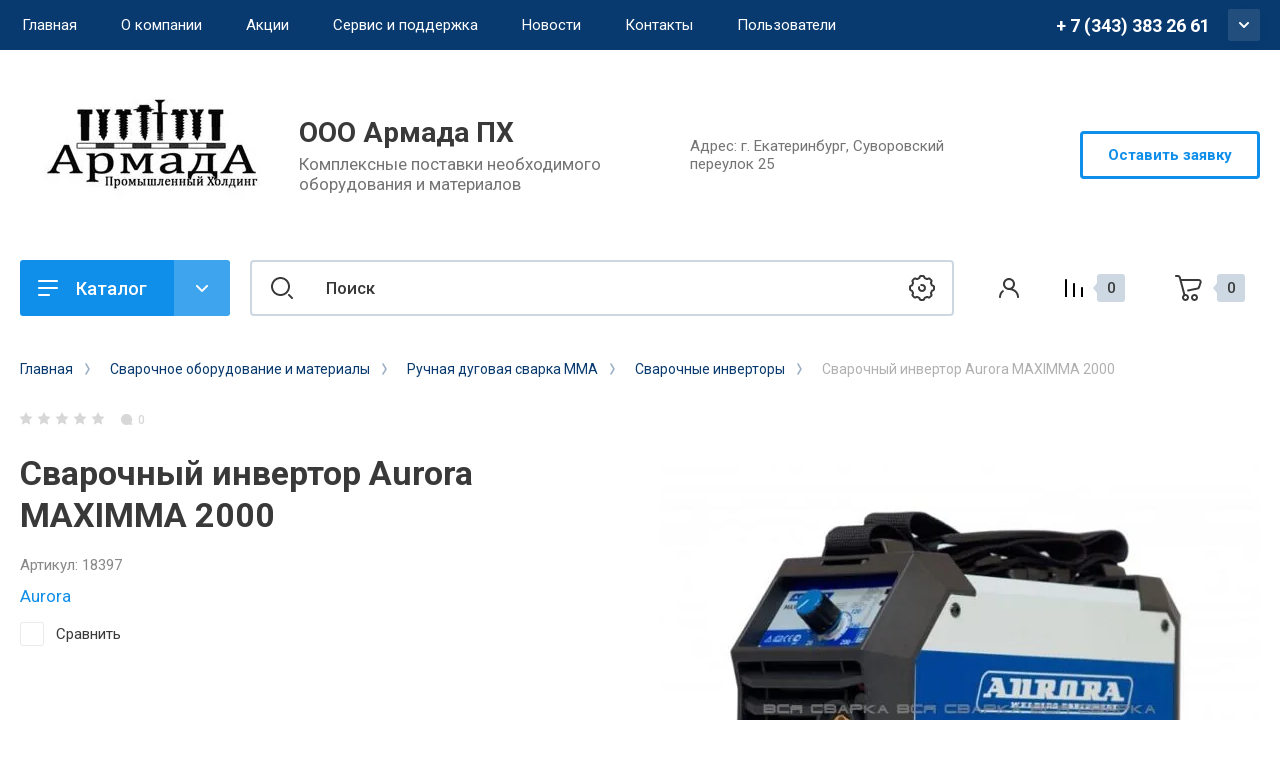

--- FILE ---
content_type: text/html; charset=utf-8
request_url: https://armadapk.ru/magazin/product/https-/vsyasvarka.ru/svarochnyj-invertor-aurora-maximma-2000
body_size: 24891
content:
<!doctype html>
<html lang="ru">

<head>
<meta charset="utf-8">
<meta name="robots" content="all"/>
<title>Сварочный инвертор Aurora MAXIMMA 2000</title>
<meta name="description" content="Сварочный инвертор Aurora MAXIMMA 2000">
<meta name="keywords" content="Сварочный инвертор Aurora MAXIMMA 2000">
<meta name="SKYPE_TOOLBAR" content="SKYPE_TOOLBAR_PARSER_COMPATIBLE">
<meta name="viewport" content="width=device-width, initial-scale=1.0, maximum-scale=1.0, user-scalable=no">
<meta name="format-detection" content="telephone=no">
<meta http-equiv="x-rim-auto-match" content="none">


<!-- JQuery -->
<script src="/g/libs/jquery/1.10.2/jquery.min.js" charset="utf-8"></script>
<!-- JQuery -->

<!-- Common js -->
	<link rel="stylesheet" href="/g/css/styles_articles_tpl.css">

            <!-- 46b9544ffa2e5e73c3c971fe2ede35a5 -->
            <script src='/shared/s3/js/lang/ru.js'></script>
            <script src='/shared/s3/js/common.min.js'></script>
        <link rel='stylesheet' type='text/css' href='/shared/s3/css/calendar.css' /><link rel='stylesheet' type='text/css' href='/shared/highslide-4.1.13/highslide.min.css'/>
<script type='text/javascript' src='/shared/highslide-4.1.13/highslide-full.packed.js'></script>
<script type='text/javascript'>
hs.graphicsDir = '/shared/highslide-4.1.13/graphics/';
hs.outlineType = null;
hs.showCredits = false;
hs.lang={cssDirection:'ltr',loadingText:'Загрузка...',loadingTitle:'Кликните чтобы отменить',focusTitle:'Нажмите чтобы перенести вперёд',fullExpandTitle:'Увеличить',fullExpandText:'Полноэкранный',previousText:'Предыдущий',previousTitle:'Назад (стрелка влево)',nextText:'Далее',nextTitle:'Далее (стрелка вправо)',moveTitle:'Передвинуть',moveText:'Передвинуть',closeText:'Закрыть',closeTitle:'Закрыть (Esc)',resizeTitle:'Восстановить размер',playText:'Слайд-шоу',playTitle:'Слайд-шоу (пробел)',pauseText:'Пауза',pauseTitle:'Приостановить слайд-шоу (пробел)',number:'Изображение %1/%2',restoreTitle:'Нажмите чтобы посмотреть картинку, используйте мышь для перетаскивания. Используйте клавиши вперёд и назад'};</script>
<link rel="icon" href="/favicon.jpg" type="image/jpeg">

<!--s3_require-->
<link rel="stylesheet" href="/g/basestyle/1.0.1/user/user.css" type="text/css"/>
<link rel="stylesheet" href="/g/basestyle/1.0.1/user/user.blue.css" type="text/css"/>
<script type="text/javascript" src="/g/basestyle/1.0.1/user/user.js" async></script>
<!--/s3_require-->
<!-- Common js -->

<!-- Shop init -->
			
		
		
		
			<link rel="stylesheet" type="text/css" href="/g/shop2v2/default/css/theme.less.css">		
			<script type="text/javascript" src="/g/printme.js"></script>
		<script type="text/javascript" src="/g/shop2v2/default/js/tpl.js"></script>
		<script type="text/javascript" src="/g/shop2v2/default/js/baron.min.js"></script>
		
			<script type="text/javascript" src="/g/shop2v2/default/js/shop2.2.js"></script>
		
	<script type="text/javascript">shop2.init({"productRefs": [],"apiHash": {"getPromoProducts":"82a1a87784b0bf4e4f8c1ce6242a09cf","getSearchMatches":"6d322d0465f50ca6a68f509d7aeeead8","getFolderCustomFields":"268d4b9074610041d1495f8507ef89ae","getProductListItem":"b7d8d47766fb36d9bdd9475b9929d1ea","cartAddItem":"28655718db5e98c1bf00060b65086d16","cartRemoveItem":"a17e47d7a68d1d081788a1bf61c051bb","cartUpdate":"051b9a0621ac7450f94ced2e9a43d9b7","cartRemoveCoupon":"7badaab39f4dabaec06f4bd7a9e9ff5f","cartAddCoupon":"f2fb4f2c3f5b8cf01da6327de003a89c","deliveryCalc":"a910a79c9ab23c344760fe42645250b1","printOrder":"e8a712fc7bfb8762cb761c38b52fbcd2","cancelOrder":"be155d8c68d20b6e28554f004e082cbe","cancelOrderNotify":"a672ff810e03294acc233d7c10b51856","repeatOrder":"17336b493ced4f1f21d15f88c85baea9","paymentMethods":"b4306d0972bc0e35cc35460827a1f810","compare":"5393af1f4b8aa87c8dd83db2c56949fd"},"hash": null,"verId": 2502247,"mode": "product","step": "","uri": "/magazin","IMAGES_DIR": "/d/","my": {"show_sections":false,"buy_alias":"\u0412 \u043a\u043e\u0440\u0437\u0438\u043d\u0443","gr_product_one_click":"C\u0434\u0435\u043b\u0430\u0442\u044c \u0437\u0430\u044f\u0432\u043a\u0443","buy_mod":true,"buy_kind":true,"on_shop2_btn":true,"gr_compare_class":" ","gr_filter_only_field_title":true,"gr_auth_placeholder":true,"gr_show_collcetions_amount":true,"gr_kinds_slider":true,"gr_cart_titles":true,"gr_filter_placeholders":true,"gr_filter_remodal":true,"gr_filter_range_slider":true,"gr_search_range_slider":true,"gr_filter_remodal_res":"1340","gr_sorting_no_filter":true,"gr_add_to_compare_text":"\u0421\u0440\u0430\u0432\u043d\u0438\u0442\u044c","gr_only_filter_result":true,"gr_filter_title_text":"\u041f\u0430\u0440\u0430\u043c\u0435\u0442\u0440\u044b","gr_result_wrap":true,"gr_pagelist_only_icons":true,"gr_custom_rating":true,"gr_vendor_in_thumbs":true,"gr_show_options_text":"\u0412\u0441\u0435 \u043f\u0430\u0440\u0430\u043c\u0435\u0442\u0440\u044b","price_fa_rouble":true,"gr_show_titles":true,"gr_hide_list_params":true,"gr_hide_list_amount":true,"gr_hide_list_buy":true,"gr_h1_in_column":true,"gr_cart_auth_remodal":true,"gr_coupon_toggle":true,"gr_login_placeholered":true,"gr_cart_reg_placeholder":true,"gr_coupon_placeholder":"\u041a\u043e\u0434 \u043a\u0443\u043f\u043e\u043d\u0430","gr_card_slider_class":" vertical","gr_options_more_btn":"\u0412\u0441\u0435 \u043f\u0430\u0440\u0430\u043c\u0435\u0442\u0440\u044b","gr_pluso_title":"\u041f\u043e\u0434\u0435\u043b\u0438\u0442\u044c\u0441\u044f:","gr_cart_show_options_text":"\u0412\u0441\u0435 \u043f\u0430\u0440\u0430\u043c\u0435\u0442\u0440\u044b","gr_cart_total_title":"\u0420\u0430\u0441\u0447\u0435\u0442","gr_coupon_popup_btn":"\u041a\u0443\u043f\u043e\u043d","gr_search_form_title":"\u0420\u0430\u0441\u0448\u0438\u0440\u0435\u043d\u043d\u044b\u0439 \u043f\u043e\u0438\u0441\u043a","gr_show_more_btn_class":" gr-button-4 medium-btn","gr_product_template_name":"shop2.2.110_7-product-list-thumbs.tpl","gr_product_page_version":"global:shop2.2.110_7-product.tpl","gr_cart_page_version":"global:shop2.2.110_7-cart.tpl","gr_collections_item":"global:shop2.2.110_7-product-item-collections.tpl","gr_main_blocks_version":"global:shop2.2.110_7-main-blocks.tpl","gr_cart_preview_version":"2.2.110_2"},"shop2_cart_order_payments": 1,"cf_margin_price_enabled": 0,"maps_yandex_key":"","maps_google_key":""});</script>
<style type="text/css">.product-item-thumb {width: 400px;}.product-item-thumb .product-image, .product-item-simple .product-image {height: 400px;width: 400px;}.product-item-thumb .product-amount .amount-title {width: 304px;}.product-item-thumb .product-price {width: 350px;}.shop2-product .product-side-l {width: 250px;}.shop2-product .product-image {height: 250px;width: 250px;}.shop2-product .product-thumbnails li {width: 73px;height: 73px;}</style>
<!-- Shop init -->


<!-- Custom styles -->
<link rel="stylesheet" href="/g/libs/jqueryui/datepicker-and-slider/css/jquery-ui.css">
<link rel="stylesheet" href="/g/libs/lightgallery/v1.2.19/lightgallery.css">
<link rel="stylesheet" href="/g/libs/remodal/css/remodal.css">
<link rel="stylesheet" href="/g/libs/remodal/css/remodal-default-theme.css">
<link rel="stylesheet" href="/g/libs/waslide/css/waslide.css">
<link rel="stylesheet" href="/g/libs/jquery-popover/0.0.4/jquery.popover.css">
<link rel="stylesheet" href="/g/libs/tiny-slider/2.9.2/css/animate.min.css">
<link rel="stylesheet" href="/g/libs/tiny-slider/2.9.2/css/tiny-slider.min.css">
<!-- Custom styles -->


<!-- Custom js -->
<script src="/g/libs/jquery-responsive-tabs/1.6.3/jquery.responsiveTabs.min.js" charset="utf-8"></script>
<script src="/g/libs/jquery-match-height/0.7.2/jquery.matchHeight.min.js" charset="utf-8"></script>
<script src="/g/libs/jqueryui/datepicker-and-slider/js/jquery-ui.min.js" charset="utf-8"></script>
<script src="/g/libs/jqueryui/touch_punch/jquery.ui.touch_punch.min.js" charset="utf-8"></script>
<script src="/g/libs/timer/js/timer.js" charset="utf-8"></script>
<script src="/g/libs/flexmenu/1.4.2/flexmenu.min.js" charset="utf-8"></script>
<script src="/g/libs/lightgallery/v1.2.19/lightgallery.js" charset="utf-8"></script>
<script src="/g/libs/jquery-slick/1.9.0/slick.min.js" charset="utf-8"></script>
<script src="/g/libs/remodal/js/remodal.js" charset="utf-8"></script>
<script src="/g/libs/waslide/js/animit.js" charset="utf-8"></script>
<script src="/g/libs/waslide/js/waslide.js" charset="utf-8"></script>
<script src="/g/libs/jquery-popover/0.0.4/jquery.popover.js"></script>
<script src="/g/libs/tiny-slider/2.9.2/js/tiny-slider.helper.ie8.min.js"></script>
<script src="/g/libs/tiny-slider/2.9.2/js/tiny-slider.min.js"></script>
<!-- Custom js -->

<!-- Site js -->
<script src="/g/s3/misc/form/shop-form/shop-form-minimal.js" charset="utf-8"></script>
<script src="/g/templates/shop2/2.110.2/conditioning-equipment/js/plugins.js" charset="utf-8"></script>
<!-- Site js -->

<!-- Addons js START -->





<!-- Addons js END -->

		    <link rel="stylesheet" href="/t/v15341/images/theme3/theme.scss.css">
	
<link rel="stylesheet" href="/g/templates/shop2/2.110.2/conditioning-equipment/css/global_styles.css">



			<script src="/g/templates/shop2/2.110.2/conditioning-equipment/machine-tools/js/shop_main.js"></script>
	

</head>

<link rel="stylesheet" href="/t/v15341/images/css/bdr.addons.scss.css">
<link rel="stylesheet" href="/t/v15341/images/css/site.addons.scss.css">
<script src="/t/v15341/images/js/site.addons.js"></script> 
<body class="site no-bdr">
	<div class="site__wrapper">
		
		<div class="burger-block">
			<div class="burger-block__section">
				<div class="gr-icon-btn burger-block__close">&nbsp;</div>
				<div class="burger-menu-title"><span>Меню</span></div>
				<div class="burger-folders">
					<div class="burger-title">Каталог</div>
					<div class="burger-folders__body"></div>
				</div>
			</div>
		</div>
		

		<div class="mobile-menu">
			<div class="mobile-menu__inner">
				<div class="gr-icon-btn mobile-menu__close">&nbsp;</div>
				<div class="mobile-menu__title">Меню</div>
				<div class="burger-navigation"></div>
			</div>
		</div>
		
		<div class="remodal" data-remodal-id="popup-search" role="dialog" data-remodal-options="hashTracking: false">
			<button data-remodal-action="close" class="gr-icon-btn remodal-close-btn"><span>Закрыть</span></button>
			<div class="search-toggle-btn gr-button-1">Расширенный поиск</div>
				
	
<div class="shop2-block search-form">
	<div class="search-form__inner">
		<div class="search-form__header">Расширенный поиск</div>
		<div class="search-rows">
			<form action="/magazin/search" enctype="multipart/form-data">
				<input type="hidden" name="sort_by" value=""/>
				
									<div class="search-rows__row gr-field-style float_row">
						<div class="row-title field-title">Цена (<span class="fa fa-rouble">₽</span>)<span style="display: inline-block;">:</span></div>
						<div class="row-body">
							<label class="input-from">
								<span class="from_title hide">от</span>
								<input name="s[price][min]" type="text" size="5" class="small" value=""  data-range_min="0" oninput="this.value = this.value.replace (/\D/, '')" />
							</label>
							<label class="input-to">
								<span class="to_title hide">до</span>
								<input name="s[price][max]" type="text" size="5" class="small" value=""  data-range_max="200000" oninput="this.value = this.value.replace (/\D/, '')" />
							</label>
							                                <div class="input_range_slider"></div>
                            						</div>
					</div>
				
									<div class="search-rows__row gr-field-style">
						<label class="row-title field-title" for="shop2-name">Название<span style="display: inline-block;">:</span></label>
						<div class="row-body">
							<input type="text" name="s[name]" size="20" id="shop2-name" value="" />
						</div>
					</div>
				
									<div class="search-rows__row gr-field-style">
						<label class="row-title field-title" for="shop2-article">Артикул<span style="display: inline-block;">:</span></label>
						<div class="row-body">
							<input type="text" name="s[article]" id="shop2-article" value="" />
						</div>
					</div>
				
									<div class="search-rows__row gr-field-style">
						<label class="row-title field-title" for="shop2-text">Текст<span style="display: inline-block;">:</span></label>
						<div class="row-body">
							<input type="text" name="search_text" size="20" id="shop2-text"  value="" />
						</div>
					</div>
				
				
									<div class="search-rows__row gr-field-style">
						<div class="row-title field-title">Выберите категорию<span style="display: inline-block;">:</span></div>
						<div class="row-body">
							<select name="s[folder_id]" id="s[folder_id]">
								<option value="">Все</option>
																																												<option value="237683886" >
											 Метизная продукция
										</option>
																																				<option value="237684086" >
											&raquo; Болты
										</option>
																																				<option value="283877286" >
											&raquo; Гайки
										</option>
																																				<option value="287385086" >
											&raquo; Винты
										</option>
																																				<option value="290031086" >
											&raquo; Саморезы
										</option>
																																				<option value="288717486" >
											&raquo; Шайбы
										</option>
																																				<option value="290031286" >
											&raquo; Шпильки
										</option>
																																				<option value="288718286" >
											&raquo; Шурупы
										</option>
																																				<option value="287439286" >
											&raquo; Нержавеющий крепеж
										</option>
																																				<option value="287441286" >
											&raquo;&raquo; Нержавеющие болты
										</option>
																																				<option value="287439886" >
											&raquo;&raquo; Нержавеющие винты
										</option>
																																				<option value="288036686" >
											&raquo;&raquo;&raquo; Нержавеющие винты А4
										</option>
																																				<option value="288036886" >
											&raquo;&raquo;&raquo; Нержавеющие винты А2
										</option>
																																				<option value="287442886" >
											&raquo;&raquo; Нержавеющие гайки
										</option>
																																				<option value="288690886" >
											&raquo;&raquo; Нержавеющие саморезы
										</option>
																																				<option value="288691086" >
											&raquo;&raquo;&raquo; Нержавеющие саморезы А2
										</option>
																																				<option value="288691286" >
											&raquo;&raquo;&raquo; Нержавеющие саморезы А4
										</option>
																																				<option value="288691486" >
											&raquo;&raquo; Нержавеющие заклепки
										</option>
																																				<option value="288691686" >
											&raquo;&raquo;&raquo; Нержавеющие заклепки А2
										</option>
																																				<option value="288691886" >
											&raquo;&raquo;&raquo; Нержавеющие заклепки А4
										</option>
																																				<option value="288693886" >
											&raquo;&raquo; Нержавеющие шайбы
										</option>
																																				<option value="288694086" >
											&raquo;&raquo;&raquo; Нержавеющие шайбы А2
										</option>
																																				<option value="288694286" >
											&raquo;&raquo;&raquo; Нержавеющие шайбы А4
										</option>
																																				<option value="288710686" >
											&raquo;&raquo; Нержавеющие шпильки
										</option>
																																				<option value="288710886" >
											&raquo;&raquo;&raquo; Нержавеющие шпильки А2
										</option>
																																				<option value="288711086" >
											&raquo;&raquo;&raquo; Нержавеющие шпильки А4
										</option>
																																				<option value="288715086" >
											&raquo;&raquo; Нержавеющие штифты
										</option>
																																				<option value="288715286" >
											&raquo;&raquo;&raquo; Нержавеющие штифты А2
										</option>
																																				<option value="288715486" >
											&raquo;&raquo;&raquo; Нержавеющие штифты А4
										</option>
																																				<option value="283866486" >
											 Собственное производство нестандартного крепежа
										</option>
																																				<option value="188837900" >
											 Покрытия металлоизделий
										</option>
																																				<option value="237680686" >
											 Сварочное оборудование и материалы
										</option>
																																				<option value="104575909" >
											&raquo; ОБЕРОН Сварочное оборудование
										</option>
																																				<option value="104590509" >
											&raquo;&raquo; Сварочные инверторы MMA
										</option>
																																				<option value="104591109" >
											&raquo;&raquo; Сварочные полуавтоматы MIG/MAG
										</option>
																																				<option value="273968886" >
											&raquo; СВАРОГ
										</option>
																																				<option value="290658686" >
											&raquo;&raquo; СВАРОЧНЫЕ ИНВЕРТОРЫ
										</option>
																																				<option value="273969486" >
											&raquo;&raquo;&raquo; MIG
										</option>
																																				<option value="274736086" >
											&raquo;&raquo;&raquo; CUT
										</option>
																																				<option value="275826686" >
											&raquo;&raquo;&raquo; TIG
										</option>
																																				<option value="290422486" >
											&raquo;&raquo;&raquo; MMA
										</option>
																																				<option value="290422686" >
											&raquo;&raquo;&raquo; SAW
										</option>
																																				<option value="290659086" >
											&raquo;&raquo; СВАРОЧНЫЕ ГОРЕЛКИ И ПЛАЗМОТРОНЫ
										</option>
																																				<option value="292433686" >
											&raquo;&raquo;&raquo; СВАРОЧНЫЕ ГОРЕЛКИ TIG
										</option>
																																				<option value="290659286" >
											&raquo;&raquo;&raquo; СВАРОЧНЫЕ ГОРЕЛКИ MIG
										</option>
																																				<option value="292435486" >
											&raquo;&raquo;&raquo; ПЛАЗМОТРОНЫ CUT
										</option>
																																				<option value="273965086" >
											&raquo; КЕДР
										</option>
																																				<option value="273960886" >
											&raquo;&raquo; серия MIG
										</option>
																																				<option value="273965286" >
											&raquo;&raquo; серия CUT
										</option>
																																				<option value="273965886" >
											&raquo;&raquo; серия TIG
										</option>
																																				<option value="273968486" >
											&raquo;&raquo; серия MMA
										</option>
																																				<option value="194134500" >
											&raquo; Сварочные аппараты MIG Profi
										</option>
																																				<option value="290037286" >
											&raquo; Полуавтоматическая сварка MIG
										</option>
																																				<option value="290037686" >
											&raquo;&raquo; Сварочные горелки MIG/MAG
										</option>
																																				<option value="290041486" >
											&raquo;&raquo; Сварочные полуавтоматы
										</option>
																																				<option value="119486109" >
											&raquo;&raquo; Сопла
										</option>
																																				<option value="119486309" >
											&raquo;&raquo; Наконечники
										</option>
																																				<option value="119511909" >
											&raquo;&raquo; Каналы
										</option>
																																				<option value="119515309" >
											&raquo;&raquo; Держатели
										</option>
																																				<option value="119516309" >
											&raquo;&raquo; Диффузоры
										</option>
																																				<option value="288705686" >
											&raquo; Ручная дуговая сварка MMA
										</option>
																																				<option value="288705886" >
											&raquo;&raquo; Сварочные инверторы
										</option>
																																				<option value="288706286" >
											&raquo;&raquo; Выпрямители
										</option>
																																				<option value="288706486" >
											&raquo;&raquo; Трансформаторы
										</option>
																																				<option value="288706686" >
											&raquo;&raquo; Блоки и приставки
										</option>
																																				<option value="290041686" >
											&raquo; Аргонодуговая сварка TIG
										</option>
																																				<option value="290041886" >
											&raquo;&raquo; Постоянного тока DC
										</option>
																																				<option value="290042086" >
											&raquo;&raquo; Переменного и постоянного AC/DC
										</option>
																																				<option value="290043286" >
											&raquo;&raquo; Горелки TIG
										</option>
																																				<option value="290043086" >
											&raquo; Воздушно-плазменная резка CUT
										</option>
																																				<option value="290043486" >
											&raquo;&raquo; Аппараты воздушно-плазменной резки
										</option>
																																				<option value="290043686" >
											&raquo;&raquo; Плазмотроны
										</option>
																																				<option value="283174686" >
											&raquo; Средства защиты
										</option>
																																				<option value="287408886" >
											&raquo;&raquo; Сварочные маски
										</option>
																																				<option value="287415086" >
											&raquo;&raquo; Прочее
										</option>
																																				<option value="283866686" >
											&raquo; Сварочные электроды
										</option>
																																				<option value="285936086" >
											&raquo; Сварочная проволока
										</option>
																																				<option value="223181700" >
											&raquo;&raquo; Нержавеющая сварочная проволока
										</option>
																																				<option value="288704086" >
											&raquo; Аксессуары для сварки
										</option>
																																				<option value="288705286" >
											&raquo;&raquo; Магнитные держатели
										</option>
																																				<option value="288704486" >
											&raquo;&raquo; Клеммы заземления
										</option>
																																				<option value="288704686" >
											&raquo;&raquo; Магнитные держатели КГ
										</option>
																																				<option value="288705086" >
											&raquo;&raquo; Электрододержатели
										</option>
																																				<option value="112170909" >
											&raquo; Сварочная химия
										</option>
																																				<option value="228190701" >
											&raquo; TOP WELD
										</option>
																																				<option value="64540105" >
											&raquo; Аврора (Aurora)
										</option>
																																				<option value="256280100" >
											 Покраска крепежа, метизов
										</option>
																								</select>
						</div>
					</div>

					<div id="shop2_search_custom_fields"></div>
								
									<div id="shop2_search_global_fields">
						
									</div>
								
									<div class="search-rows__row gr-field-style">
						<div class="row-title field-title">Производитель<span style="display: inline-block;">:</span></div>
						<div class="row-body">
							<select name="s[vendor_id]">
								<option value="">Все</option>          
																	<option value="54343086" >3M</option>
																	<option value="54621886" >Abicor Binzel</option>
																	<option value="54341886" >Aurora</option>
																	<option value="54622886" >BestWeld</option>
																	<option value="54623886" >BlueWeld</option>
																	<option value="54623686" >BRIMA</option>
																	<option value="54283286" >DEKA</option>
																	<option value="53941286" >Esab</option>
																	<option value="54622086" >Eurolux</option>
																	<option value="54342886" >EWM</option>
																	<option value="54283686" >FoxWeld</option>
																	<option value="54282086" >Fubag</option>
																	<option value="54283486" >GWC</option>
																	<option value="54622486" >Huter</option>
																	<option value="54812686" >Hypertherm</option>
																	<option value="54282886" >Kobelco</option>
																	<option value="54621286" >Krass</option>
																	<option value="54282486" >Lincoln Electric</option>
																	<option value="54281286" >Optima</option>
																	<option value="54342286" >Optrel</option>
																	<option value="54343286" >Start</option>
																	<option value="54621686" >TBi</option>
																	<option value="54623286" >Telwin</option>
																	<option value="53992886" >Top Weld</option>
																	<option value="54813486" >Trafimet</option>
																	<option value="54624086" >TRITON</option>
																	<option value="52240086" >Аврора</option>
																	<option value="54812886" >АГНИ</option>
																	<option value="53992686" >Белзан</option>
																	<option value="54622686" >БИМАрк</option>
																	<option value="54624286" >ДУГА</option>
																	<option value="53782686" >Золотой электрод</option>
																	<option value="54812086" >Ильницкий завод</option>
																	<option value="54624486" >Кавик</option>
																	<option value="52113686" >КЕДР</option>
																	<option value="54621486" >Корд</option>
																	<option value="54622286" >Кратон</option>
																	<option value="14602309" >ОБЕРОН</option>
																	<option value="54283086" >Прима</option>
																	<option value="54623086" >ПРОФИ</option>
																	<option value="54813286" >ПТК</option>
																	<option value="54281886" >Ресанта</option>
																	<option value="54342086" >РОСОМЗ</option>
																	<option value="52239886" >Сварог</option>
																	<option value="54282286" >СЗСМ</option>
																	<option value="54282686" >Спецэлектрод</option>
																	<option value="54624886" >СЭЛМА</option>
																	<option value="54623486" >ТОР</option>
																	<option value="54625086" >Уралтермосвар</option>
																	<option value="54624686" >ЭСВА</option>
															</select>
						</div>
					</div>
				
														    <div class="search-rows__row gr-field-style">
					        <div class="row-title field-title">Бесплатный монтаж<span style="display: inline-block;">:</span></div>
					        <div class="row-body">
					            					            <select name="s[flags][240686]">
						            <option value="">Все</option>
						            <option value="1">да</option>
						            <option value="0">нет</option>
						        </select>
					        </div>
					    </div>
			    															    <div class="search-rows__row gr-field-style">
					        <div class="row-title field-title">Новинка<span style="display: inline-block;">:</span></div>
					        <div class="row-body">
					            					            <select name="s[flags][2]">
						            <option value="">Все</option>
						            <option value="1">да</option>
						            <option value="0">нет</option>
						        </select>
					        </div>
					    </div>
			    															    <div class="search-rows__row gr-field-style">
					        <div class="row-title field-title">Спецпредложение<span style="display: inline-block;">:</span></div>
					        <div class="row-body">
					            					            <select name="s[flags][1]">
						            <option value="">Все</option>
						            <option value="1">да</option>
						            <option value="0">нет</option>
						        </select>
					        </div>
					    </div>
			    									
				

									<div class="search-rows__row gr-field-style">
						<div class="row-title field-title">Результатов на странице<span style="display: inline-block;">:</span></div>
						<div class="row-body">
							<select name="s[products_per_page]">
																																		<option value="5">5</option>
																										<option value="20">20</option>
																										<option value="35">35</option>
																										<option value="50">50</option>
																										<option value="65">65</option>
																										<option value="80">80</option>
																										<option value="95">95</option>
															</select>
						</div>
					</div>
				
				<div class="search-rows__btn">
					<button type="submit" class="search-btn gr-button-1"><span>Поиск</span></button>
				</div>
			</form >
		</div>
	</div>
</div><!-- Search Form -->		</div> <!-- popup-search -->

		<div class="remodal" data-remodal-id="popup-login" role="dialog" data-remodal-options="hashTracking: false">
			<button data-remodal-action="close" class="gr-icon-btn remodal-close-btn"><span>Закрыть</span></button>
			<div class="shop2-block login-form ">
	<div class="login-form__inner">
		<div class="login-form__header">
			Кабинет
		</div>
		<div class="login-form__body">
			
				<form method="post" action="/users">
					<input type="hidden" name="mode" value="login" />

					<div class="login-form__row login gr-field-style">
												<input placeholder="Логин" type="text" name="login" id="login" tabindex="1" value="" />
					</div>
					<div class="login-form__row gr-field-style">
												<input placeholder="Пароль" type="password" name="password" id="password" tabindex="2" value="" />
					</div>

					<div class="login-btns">
												<div class="login-btns__enter">
													<button type="submit" class="gr-button-1" tabindex="3">Войти</button>
												</div>
																		<div class="login-btns__links">
													<a href="/users/forgot_password" class="forgot_btn">Забыли пароль?</a>
															<br/>
														<a href="/users/register" class="register_btn">Регистрация</a>
												</div>
											</div>
				<re-captcha data-captcha="recaptcha"
     data-name="captcha"
     data-sitekey="6LddAuIZAAAAAAuuCT_s37EF11beyoreUVbJlVZM"
     data-lang="ru"
     data-rsize="invisible"
     data-type="image"
     data-theme="light"></re-captcha></form>
				
									<div class="g-auth__row g-auth__social-min">
												



				
						<div class="g-form-field__title"><b>Также Вы можете войти через:</b></div>
			<div class="g-social">
																												<div class="g-social__row">
								<a href="/users/hauth/start/vkontakte?return_url=/magazin/product/https-/vsyasvarka.ru/svarochnyj-invertor-aurora-maximma-2000" class="g-social__item g-social__item--vk-large" rel="nofollow">Vkontakte</a>
							</div>
																																						<!--noindex-->
							<a href="/users/hauth/start/yandex?return_url=/magazin/product/https-/vsyasvarka.ru/svarochnyj-invertor-aurora-maximma-2000" class="g-social__item g-social__item--ya" rel="nofollow">Yandex</a>
						<!--/noindex-->
																
			</div>
			
		
	
			<div class="g-auth__personal-note">
									
			
							Я выражаю <a href="/users/agreement" target="_blank">согласие на передачу и обработку персональных данных</a> в соответствии с <a href="/users/policy" target="_blank">политикой конфиденциальности</a>
					</div>
						</div>
				
			
		</div>
	</div>
</div>		</div> <!-- popup-login -->

					<div class="remodal" data-remodal-id="popup-form" role="dialog" data-remodal-options="hashTracking: false">
				<button data-remodal-action="close" class="gr-icon-btn remodal-close-btn"><span>Закрыть</span></button>
				<div class="form-contacts">
							                <div class="head-phone">
		                    <div class="head-phone__inner">
		                        <div class="head-phone__item">
		                        			                            	<div>
		                            		<div><span>Рабочий телефон</span></div>		                            		<a href="tel:+73433832661">+ 7 (343) 383 26 61</a>
		                            	</div>
		                            		                            	<div>
		                            		<div><span>Наливайко Андрей</span></div>		                            		<a href="tel:+79826576872">+7 (982) 657-68-72</a>
		                            	</div>
		                            		                            	<div>
		                            		<div><span>Почта</span></div>		                            		<a href="tel:96">armada.office96@mail.ru</a>
		                            	</div>
		                            		                        </div>
		                        		                        	<div class="head-phone__schedule">Пн-Пт: 9:00 - 18:00</div>
		                        		                    </div>
		                </div>
	                	                		                <div class="head-address">
		                    		                    <div class="head-address__body">Адрес: г. Екатеринбург, Суворовский переулок 25</div>		                </div>
	                                </div>
                <div class="form-toggle-btn gr-button-1">Оставить заявку</div>                					
                        	
	    
        
    <div class="tpl-anketa" data-api-url="/-/x-api/v1/public/?method=form/postform&param[form_id]=10946086" data-api-type="form">
    		    			    	<div class="tpl-anketa__left">
		        	<div class="tpl-anketa__title">Оставить заявку</div>
		        			        </div>
	                        <div class="tpl-anketa__right">
	        	            <form method="post" action="/" data-s3-anketa-id="10946086">
	                <input type="hidden" name="param[placeholdered_fields]" value="1" />
	                <input type="hidden" name="form_id" value="10946086">
	                	                	                <input type="hidden" name="param[hide_title]" value="" />
	                <input type="hidden" name="param[product_name]" value="" />
                	<input type="hidden" name="param[product_link]" value="https://" />
                	<input type="hidden" name="param[policy_checkbox]" value="1" />
                	<input type="hidden" name="param[has_span_button]" value="" />
	                <input type="hidden" name="tpl" value="global:shop2.form.minimal.tpl">
	                		                		                    		                        <div class="tpl-field type-text">
		                            		                            
		                            		                            <div class="field-value">
		                                		                                		                                    <input type="text" 
		                                    	 
			                                    size="30" 
			                                    maxlength="100" 
			                                    value="" 
			                                    name="d[0]" 
			                                    placeholder="Имя" 
		                                    />
		                                		                                
		                                		                            </div>
		                        </div>
		                    		                		                    		                        <div class="tpl-field type-text field-required">
		                            		                            
		                            		                            <div class="field-value">
		                                		                                		                                    <input type="text" 
		                                    	 required  
			                                    size="30" 
			                                    maxlength="100" 
			                                    value="" 
			                                    name="d[1]" 
			                                    placeholder="Телефон *" 
		                                    />
		                                		                                
		                                		                            </div>
		                        </div>
		                    		                		                    		                        <div class="tpl-field type-email">
		                            		                            
		                            		                            <div class="field-value">
		                                		                                		                                    <input type="text" 
		                                    	 
			                                    size="30" 
			                                    maxlength="100" 
			                                    value="" 
			                                    name="d[2]" 
			                                    placeholder="E-mail" 
		                                    />
		                                		                                
		                                		                            </div>
		                        </div>
		                    		                		                    		                        <div class="tpl-field type-textarea">
		                            		                            
		                            		                            <div class="field-value">
		                                		                                		                                    <textarea 
		                                    	 
			                                    cols="60" 
			                                    rows="7" 
			                                    name="d[3]" 
			                                    placeholder="Комментарий"></textarea>
		                                		                                
		                                		                            </div>
		                        </div>
		                    		                		                    		                        <div class="tpl-field type-upload">
		                            		                                <div class="field-title">Загрузка файла:</div>
		                            		                            
		                            		                            <div class="field-value">
		                                		                                			                                			                                    			                                	<link type="text/css" rel="stylesheet" href="/shared/s3/swfupload/default.css" />
			                                    <script type="text/javascript" src="/shared/s3/plupload/plupload.all.pack.js"></script>
			                                			                                			                                				                                    <div class="upload-progress" id="fsUploadProgress80"></div>
			                                    <div class="upload-button">
			                                    	<span id="spanButtonPlaceHolder80"></span>
			                                    	<span class="upload-count">не более: 1</span>			                                	</div>
			                                	<input type="hidden" name="d[4]" id="hidUploadField80" value="" />
			                                	
			                                	<script type="text/javascript">
																										if (true) {
														var JS_FORM_REQUIRED_FIELD = 'Заполните обязательные поля';
														newSWFU(80, false, 1, "{\"upload_url\":\"\/-\/x-api\/v1\/public\/?method=uploader\/upload\",\"upload_token\":\"eyJhbGciOiJIUzI1NiIsInR5cCI6IkpXVCJ9.[base64].BwOVa0YMBkfl8bzRMdjZrRqHz6k9zgvcjXMglm4-3XM\"}", "", "7 MB", "*.*", "", "");
													};
																									</script>
			                                		                                		                                
		                                		                            </div>
		                        </div>
		                    		                	
	        			        		
	                	
	                <div class="tpl-field tpl-field-button">
	                    <button type="submit" class="tpl-form-button">Отправить</button>
	                </div>
	
	            <re-captcha data-captcha="recaptcha"
     data-name="captcha"
     data-sitekey="6LddAuIZAAAAAAuuCT_s37EF11beyoreUVbJlVZM"
     data-lang="ru"
     data-rsize="invisible"
     data-type="image"
     data-theme="light"></re-captcha></form>
	            
	        		        	
	                </div>
    </div>
							</div> <!-- popup-form -->
				<header class="new-header inner_page">
			<div class="new-header__inner">
				
				<div class="new-header-top">
					<div class="new-header-top__inner">
						<div class="new-header-top__left">
														    <ul class="top-menu menu-default">
																	              								              								                   <li class=""><a href="/"><span>Главная</span></a>
								              								         								         								         								    								              								                   								                        </li>
								                        								                   								              								              								                   <li class=""><a href="/o-kompanii"><span>О компании</span></a>
								              								         								         								         								    								              								                   								                        </li>
								                        								                   								              								              								                   <li class=""><a href="/akcii"><span>Акции</span></a>
								              								         								         								         								    								              								                   								                        </li>
								                        								                   								              								              								                   <li class="has sublevel"><a href="/servis-i-podderzhka"><span>Сервис и поддержка</span></a>
								              								         								         								         								    								              								                   								                        <ul>
								                            <li class="parentItem"><a href="/servis-i-podderzhka"><span>Сервис и поддержка</span></a></li>
								                    									              								              								                   <li class=""><a href="/obmen-i-vozvrat"><span>Обмен и возврат</span></a>
								              								         								         								         								    								              								                   								                        </li>
								                        								                   								              								              								                   <li class=""><a href="/dostavka"><span>Доставка</span></a>
								              								         								         								         								    								              								                   								                        </li>
								                        								                   								              								              								                   <li class=""><a href="/oplata-i-dostavka"><span>Способы оплаты</span></a>
								              								         								         								         								    								              								                   								                        </li>
								                        								                   								              								              								                   <li class=""><a href="/remont-i-uslugi"><span>Ремонт и услуги</span></a>
								              								         								         								         								    								              								                   								                        </li>
								                        								                             </ul></li>
								                        								                   								              								              								                   <li class=""><a href="/novosti-1"><span>Новости</span></a>
								              								         								         								         								    								              								                   								                        </li>
								                        								                   								              								              								                   <li class=""><a href="/kontakty"><span>Контакты</span></a>
								              								         								         								         								    								              								                   								                        </li>
								                        								                   								              								              								                   <li class=""><a href="/users"><span>Пользователи</span></a>
								              								         								         								         								    								    								    </li>
								</ul>
													</div>
						<div class="new-header-top__right">
															<div class="new-phones">
									<div class="new-phones__top">
										<div class="new-phones__body">
																																				<div><a href="tel:+73433832661">+ 7 (343) 383 26 61</a></div>
																																																																															</div>
																					<div class="new-phones__btn">&nbsp;</div>
																			</div>
																			<div class="new-phones__popup">
															                        		<div>
				                        			<div><span>Рабочий телефон</span></div>				                        			<a href="tel:+73433832661">+ 7 (343) 383 26 61</a>
				                        		</div>
				                        					                        		<div>
				                        			<div><span>Наливайко Андрей</span></div>				                        			<a href="tel:+79826576872">+7 (982) 657-68-72</a>
				                        		</div>
				                        					                        		<div>
				                        			<div><span>Почта</span></div>				                        			<a href="tel:96">armada.office96@mail.ru</a>
				                        		</div>
				                        											</div>
																	</div>
													</div>
					</div>
				</div>
	
				<div class="new-header-content">
					<div class="new-header-content__inner">
						<div class="new-header-content__left">
	
							<div class="site-info">
																    <div class="site-info__logo">
								        																				<a href="https://armadapk.ru">
											<img src="/thumb/2/49-54jjS7JvGGodUzvnNRw/360r160/d/untitled-2.jpg" style="max-width: 360px;" alt="" />
										</a>
								    </div>
							    							    									<div class="site-info__body">
										<div class="site-info__name"><a href="https://armadapk.ru">ООО Армада ПХ</a></div>										<div class="site-info__desc">Комплексные поставки необходимого оборудования и материалов</div>									</div>
															</div> <!-- .site-info -->
	
						</div>
													<div class="new-phones2">
								<div class="new-phones2__inner">
									<div class="new-phones2__body">
																																	<div><a href="tel:+73433832661">+ 7 (343) 383 26 61</a></div>
																																																																								</div>
																			<div class="new-phones2__btn" data-remodal-target="popup-form">&nbsp;</div>
																	</div>
							</div>
												<div class="new-header-content__right">
															<div class="new-address">
																		<div class="new-address__body">Адрес: г. Екатеринбург, Суворовский переулок 25</div>								</div>
																						<div class="new-call-btn">
									<span class="gr-button-4" data-remodal-target="popup-form">Оставить заявку</span>
								</div>
													</div>
					</div>
				</div>
	
				<div class="new-top-panel">
					<div class="new-top-panel__inner">
						<div class="block_shadow">&nbsp;</div>
	
						<div class="new-top-panel__catalog gr-button-1">Каталог</div>
						<div class="new-top-panel__burger">&nbsp;</div>
						<div class="new-top-panel__search" data-remodal-target="popup-search">&nbsp;</div>
						<nav class="new-search-block">
						    <form action="/magazin/search" method="get" class="new-search-block__form">
							    <input name="search_text" type="text" class="new-search-block__input search-block__input" value="" placeholder="Поиск"/>
							    <button class="new-search-block__btn search-block__btn">&nbsp;</button>
							    <div class="new-search-block__advanced-search" data-remodal-target="popup-search">&nbsp;</div>
						    <re-captcha data-captcha="recaptcha"
     data-name="captcha"
     data-sitekey="6LddAuIZAAAAAAuuCT_s37EF11beyoreUVbJlVZM"
     data-lang="ru"
     data-rsize="invisible"
     data-type="image"
     data-theme="light"></re-captcha></form>
						</nav>
						<div class="new-top-panel__login" data-remodal-target="popup-login">&nbsp;</div>
													<div class="new-top-panel__compare">
		                        <a href="/magazin/compare" class="block_no_events panel-compare shop-compare">
		                            <span class="panel-compare__amount">0</span>
		                        </a> <!-- .panel-compare -->
							</div>
												<div class="new-top-panel__cart">
																					<a href="/magazin/cart" class="cart-btn no_events">
								<div class="cart-btn__amount">0</div>
							</a>
						</div>
	
						<div class="desktop-folders">
							<ul class="menu-default desktop-folders__list">
															         							         							         							         							    							         							              							              							                   <li class=" sublevel has"><a href="/magazin/folder/metizy"><span>Метизная продукция</span></a>
							                   									                   	<div class="banner-block">
																													<a href="http://armadanar.6.oml.ru/magazin/folder/metizy" class="banner-block__link">&nbsp;</a>
																												<div class="banner-block__pic">
															<div class="banner-block__bg blend-multiply" style="background-image: url(/thumb/2/1_kBf6oaZehAoyGuNbdfOw/r/d/shestigrannyiy-bolt-18.jpg);">&nbsp;</div>
															<div class="banner-block__after">&nbsp;</div>
														</div>
																													<div class="banner-block__text">
																<div class="banner-block__title">Металлические изделия</div>
															</div>
																											</div>
																			              							         							         							         							         							    							         							              							                   							                        <ul>
							                            <li class="parentItem"><a href="/magazin/folder/metizy"><span>Метизная продукция</span></a></li>
							                    								              							              							                   <li class=""><a href="/magazin/folder/benzorezy"><span>Болты</span></a>
							              							         							         							         							         							    							         							              							                   							                        </li>
							                        							                   							              							              							                   <li class=""><a href="/magazin/folder/gajki"><span>Гайки</span></a>
							              							         							         							         							         							    							         							              							                   							                        </li>
							                        							                   							              							              							                   <li class=""><a href="/magazin/folder/vinty"><span>Винты</span></a>
							              							         							         							         							         							    							         							              							                   							                        </li>
							                        							                   							              							              							                   <li class=""><a href="/magazin/folder/samorezy"><span>Саморезы</span></a>
							              							         							         							         							         							    							         							              							                   							                        </li>
							                        							                   							              							              							                   <li class=""><a href="/magazin/folder/shajby"><span>Шайбы</span></a>
							              							         							         							         							         							    							         							              							                   							                        </li>
							                        							                   							              							              							                   <li class=""><a href="/magazin/folder/shpilki"><span>Шпильки</span></a>
							              							         							         							         							         							    							         							              							                   							                        </li>
							                        							                   							              							              							                   <li class=""><a href="/magazin/folder/shurupy"><span>Шурупы</span></a>
							              							         							         							         							         							    							         							              							                   							                        </li>
							                        							                   							              							              							                   <li class="sublevel has"><a href="/magazin/folder/nerzhaveyushchij-krepezh"><span>Нержавеющий крепеж</span></a>
							              							         							         							         							         							    							         							              							                   							                        <ul>
							                            <li class="parentItem"><a href="/magazin/folder/nerzhaveyushchij-krepezh"><span>Нержавеющий крепеж</span></a></li>
							                    								              							              							                   <li class=""><a href="/magazin/folder/nerzhaveyushchie-bolty"><span>Нержавеющие болты</span></a>
							              							         							         							         							         							    							         							              							                   							                        </li>
							                        							                   							              							              							                   <li class="sublevel has"><a href="/magazin/folder/nerzhaveyushchie-vinty-a4"><span>Нержавеющие винты</span></a>
							              							         							         							         							         							    							         							              							                   							                        <ul>
							                            <li class="parentItem"><a href="/magazin/folder/nerzhaveyushchie-vinty-a4"><span>Нержавеющие винты</span></a></li>
							                    								              							              							                   <li class=""><a href="/magazin/folder/nerzhaveyushchie-vinty-a4-1"><span>Нержавеющие винты А4</span></a>
							              							         							         							         							         							    							         							              							                   							                        </li>
							                        							                   							              							              							                   <li class=""><a href="/magazin/folder/nerzhaveyushchie-vinty-a2"><span>Нержавеющие винты А2</span></a>
							              							         							         							         							         							    							         							              							                   							                        </li>
							                        							                             </ul></li>
							                        							                   							              							              							                   <li class=""><a href="/magazin/folder/nerzhaveyushchie-gajki"><span>Нержавеющие гайки</span></a>
							              							         							         							         							         							    							         							              							                   							                        </li>
							                        							                   							              							              							                   <li class="sublevel has"><a href="/magazin/folder/nerzhaveyushchie-samorezy"><span>Нержавеющие саморезы</span></a>
							              							         							         							         							         							    							         							              							                   							                        <ul>
							                            <li class="parentItem"><a href="/magazin/folder/nerzhaveyushchie-samorezy"><span>Нержавеющие саморезы</span></a></li>
							                    								              							              							                   <li class=""><a href="/magazin/folder/nerzhaveyushchie-samorezy-a2"><span>Нержавеющие саморезы А2</span></a>
							              							         							         							         							         							    							         							              							                   							                        </li>
							                        							                   							              							              							                   <li class=""><a href="/magazin/folder/nerzhaveyushchie-samorezy-a4"><span>Нержавеющие саморезы А4</span></a>
							              							         							         							         							         							    							         							              							                   							                        </li>
							                        							                             </ul></li>
							                        							                   							              							              							                   <li class="sublevel has"><a href="/magazin/folder/nerzhaveyushchie-zaklepki"><span>Нержавеющие заклепки</span></a>
							              							         							         							         							         							    							         							              							                   							                        <ul>
							                            <li class="parentItem"><a href="/magazin/folder/nerzhaveyushchie-zaklepki"><span>Нержавеющие заклепки</span></a></li>
							                    								              							              							                   <li class=""><a href="/magazin/folder/nerzhaveyushchie-zaklepki-a2"><span>Нержавеющие заклепки А2</span></a>
							              							         							         							         							         							    							         							              							                   							                        </li>
							                        							                   							              							              							                   <li class=""><a href="/magazin/folder/nerzhaveyushchie-zaklepki-a4"><span>Нержавеющие заклепки А4</span></a>
							              							         							         							         							         							    							         							              							                   							                        </li>
							                        							                             </ul></li>
							                        							                   							              							              							                   <li class="sublevel has"><a href="/magazin/folder/nerzhaveyushchie-shajby"><span>Нержавеющие шайбы</span></a>
							              							         							         							         							         							    							         							              							                   							                        <ul>
							                            <li class="parentItem"><a href="/magazin/folder/nerzhaveyushchie-shajby"><span>Нержавеющие шайбы</span></a></li>
							                    								              							              							                   <li class=""><a href="/magazin/folder/nerzhaveyushchie-shajby-a2"><span>Нержавеющие шайбы А2</span></a>
							              							         							         							         							         							    							         							              							                   							                        </li>
							                        							                   							              							              							                   <li class=""><a href="/magazin/folder/nerzhaveyushchie-shajby-a4"><span>Нержавеющие шайбы А4</span></a>
							              							         							         							         							         							    							         							              							                   							                        </li>
							                        							                             </ul></li>
							                        							                   							              							              							                   <li class="sublevel has"><a href="/magazin/folder/nerzhaveyushchie-shpilki"><span>Нержавеющие шпильки</span></a>
							              							         							         							         							         							    							         							              							                   							                        <ul>
							                            <li class="parentItem"><a href="/magazin/folder/nerzhaveyushchie-shpilki"><span>Нержавеющие шпильки</span></a></li>
							                    								              							              							                   <li class=""><a href="/magazin/folder/nerzhaveyushchie-shpilki-a2"><span>Нержавеющие шпильки А2</span></a>
							              							         							         							         							         							    							         							              							                   							                        </li>
							                        							                   							              							              							                   <li class=""><a href="/magazin/folder/nerzhaveyushchie-shpilki-a4"><span>Нержавеющие шпильки А4</span></a>
							              							         							         							         							         							    							         							              							                   							                        </li>
							                        							                             </ul></li>
							                        							                   							              							              							                   <li class="sublevel has"><a href="/magazin/folder/nerzhaveyushchie-shtifty"><span>Нержавеющие штифты</span></a>
							              							         							         							         							         							    							         							              							                   							                        <ul>
							                            <li class="parentItem"><a href="/magazin/folder/nerzhaveyushchie-shtifty"><span>Нержавеющие штифты</span></a></li>
							                    								              							              							                   <li class=""><a href="/magazin/folder/nerzhaveyushchie-shtifty-a2"><span>Нержавеющие штифты А2</span></a>
							              							         							         							         							         							    							         							              							                   							                        </li>
							                        							                   							              							              							                   <li class=""><a href="/magazin/folder/nerzhaveyushchie-shtifty-a4"><span>Нержавеющие штифты А4</span></a>
							              							         							         							         							         							    							         							              							                   							                        </li>
							                        							                             </ul></li>
							                        							                             </ul></li>
							                        							                             </ul></li>
							                        							                   							              							              							                   <li class=""><a href="/magazin/folder/sobstvennoe-proizvodstvo-nestandartnogo-krepezha"><span>Собственное производство нестандартного крепежа</span></a>
							                   								              							         							         							         							         							    							         							              							                   							                        </li>
							                        							                   							              							              							                   <li class=""><a href="/magazin/folder/pokrytiya-metizov"><span>Покрытия металлоизделий</span></a>
							                   								              							         							         							         							         							    							         							              							                   							                        </li>
							                        							                   							              							              							                   <li class=" sublevel has"><a href="/magazin/folder/svarochnoe_oborudovanie"><span>Сварочное оборудование и материалы</span></a>
							                   									                   	<div class="banner-block">
																													<a href="http://armadanar.6.oml.ru/magazin/folder/svarochnoe_oborudovanie" class="banner-block__link">&nbsp;</a>
																												<div class="banner-block__pic">
															<div class="banner-block__bg blend-multiply" style="background-image: url(/thumb/2/IQItzxVZ2TYU0sKIfgvlVg/r/d/8009693.jpg);">&nbsp;</div>
															<div class="banner-block__after">&nbsp;</div>
														</div>
																													<div class="banner-block__text">
																<div class="banner-block__title">Сварочное оборудование</div>
															</div>
																											</div>
																			              							         							         							         							         							    							         							              							                   							                        <ul>
							                            <li class="parentItem"><a href="/magazin/folder/svarochnoe_oborudovanie"><span>Сварочное оборудование и материалы</span></a></li>
							                    								              							              							                   <li class="sublevel has"><a href="/magazin/folder/oberon"><span>ОБЕРОН Сварочное оборудование</span></a>
							              							         							         							         							         							    							         							              							                   							                        <ul>
							                            <li class="parentItem"><a href="/magazin/folder/oberon"><span>ОБЕРОН Сварочное оборудование</span></a></li>
							                    								              							              							                   <li class=""><a href="/magazin/folder/svarochnye-invertory-mma-2"><span>Сварочные инверторы MMA</span></a>
							              							         							         							         							         							    							         							              							                   							                        </li>
							                        							                   							              							              							                   <li class=""><a href="/magazin/folder/svarochnye-poluavtomaty-mig-mag"><span>Сварочные полуавтоматы MIG/MAG</span></a>
							              							         							         							         							         							    							         							              							                   							                        </li>
							                        							                             </ul></li>
							                        							                   							              							              							                   <li class="sublevel has"><a href="/magazin/folder/svarog"><span>СВАРОГ</span></a>
							              							         							         							         							         							    							         							              							                   							                        <ul>
							                            <li class="parentItem"><a href="/magazin/folder/svarog"><span>СВАРОГ</span></a></li>
							                    								              							              							                   <li class="sublevel has"><a href="/magazin/folder/svarochnye-invertory-1"><span>СВАРОЧНЫЕ ИНВЕРТОРЫ</span></a>
							              							         							         							         							         							    							         							              							                   							                        <ul>
							                            <li class="parentItem"><a href="/magazin/folder/svarochnye-invertory-1"><span>СВАРОЧНЫЕ ИНВЕРТОРЫ</span></a></li>
							                    								              							              							                   <li class=""><a href="/magazin/folder/seriya-mig-1"><span>MIG</span></a>
							              							         							         							         							         							    							         							              							                   							                        </li>
							                        							                   							              							              							                   <li class=""><a href="/magazin/folder/seriya-cut-1"><span>CUT</span></a>
							              							         							         							         							         							    							         							              							                   							                        </li>
							                        							                   							              							              							                   <li class=""><a href="/magazin/folder/seriya-tig-1"><span>TIG</span></a>
							              							         							         							         							         							    							         							              							                   							                        </li>
							                        							                   							              							              							                   <li class=""><a href="/magazin/folder/mma"><span>MMA</span></a>
							              							         							         							         							         							    							         							              							                   							                        </li>
							                        							                   							              							              							                   <li class=""><a href="/magazin/folder/saw"><span>SAW</span></a>
							              							         							         							         							         							    							         							              							                   							                        </li>
							                        							                             </ul></li>
							                        							                   							              							              							                   <li class="sublevel has"><a href="/magazin/folder/svarochnye-gorelki-i-plazmotrony"><span>СВАРОЧНЫЕ ГОРЕЛКИ И ПЛАЗМОТРОНЫ</span></a>
							              							         							         							         							         							    							         							              							                   							                        <ul>
							                            <li class="parentItem"><a href="/magazin/folder/svarochnye-gorelki-i-plazmotrony"><span>СВАРОЧНЫЕ ГОРЕЛКИ И ПЛАЗМОТРОНЫ</span></a></li>
							                    								              							              							                   <li class=""><a href="/magazin/folder/svarochnye-gorelki-tig"><span>СВАРОЧНЫЕ ГОРЕЛКИ TIG</span></a>
							              							         							         							         							         							    							         							              							                   							                        </li>
							                        							                   							              							              							                   <li class=""><a href="/magazin/folder/svarochnye-gorelki-mig"><span>СВАРОЧНЫЕ ГОРЕЛКИ MIG</span></a>
							              							         							         							         							         							    							         							              							                   							                        </li>
							                        							                   							              							              							                   <li class=""><a href="/magazin/folder/plazmotrony-cut"><span>ПЛАЗМОТРОНЫ CUT</span></a>
							              							         							         							         							         							    							         							              							                   							                        </li>
							                        							                             </ul></li>
							                        							                             </ul></li>
							                        							                   							              							              							                   <li class="sublevel has"><a href="/magazin/folder/kedr"><span>КЕДР</span></a>
							              							         							         							         							         							    							         							              							                   							                        <ul>
							                            <li class="parentItem"><a href="/magazin/folder/kedr"><span>КЕДР</span></a></li>
							                    								              							              							                   <li class=""><a href="/magazin/folder/seriya-mig"><span>серия MIG</span></a>
							              							         							         							         							         							    							         							              							                   							                        </li>
							                        							                   							              							              							                   <li class=""><a href="/magazin/folder/seriya-cut"><span>серия CUT</span></a>
							              							         							         							         							         							    							         							              							                   							                        </li>
							                        							                   							              							              							                   <li class=""><a href="/magazin/folder/seriya-tig"><span>серия TIG</span></a>
							              							         							         							         							         							    							         							              							                   							                        </li>
							                        							                   							              							              							                   <li class=""><a href="/magazin/folder/seriya-mma"><span>серия MMA</span></a>
							              							         							         							         							         							    							         							              							                   							                        </li>
							                        							                             </ul></li>
							                        							                   							              							              							                   <li class=""><a href="/magazin/folder/svarochnye-apparaty-mig-profi"><span>Сварочные аппараты MIG Profi</span></a>
							              							         							         							         							         							    							         							              							                   							                        </li>
							                        							                   							              							              							                   <li class="sublevel has"><a href="/magazin/folder/poluavtomaticheskaya-svarka-mig"><span>Полуавтоматическая сварка MIG</span></a>
							              							         							         							         							         							    							         							              							                   							                        <ul>
							                            <li class="parentItem"><a href="/magazin/folder/poluavtomaticheskaya-svarka-mig"><span>Полуавтоматическая сварка MIG</span></a></li>
							                    								              							              							                   <li class=""><a href="/magazin/folder/svarochnye-gorelki-migmag"><span>Сварочные горелки MIG/MAG</span></a>
							              							         							         							         							         							    							         							              							                   							                        </li>
							                        							                   							              							              							                   <li class=""><a href="/magazin/folder/svarochnye-poluavtomaty"><span>Сварочные полуавтоматы</span></a>
							              							         							         							         							         							    							         							              							                   							                        </li>
							                        							                   							              							              							                   <li class=""><a href="/magazin/folder/sopla"><span>Сопла</span></a>
							              							         							         							         							         							    							         							              							                   							                        </li>
							                        							                   							              							              							                   <li class=""><a href="/magazin/folder/nakonechniki"><span>Наконечники</span></a>
							              							         							         							         							         							    							         							              							                   							                        </li>
							                        							                   							              							              							                   <li class=""><a href="/magazin/folder/kanaly"><span>Каналы</span></a>
							              							         							         							         							         							    							         							              							                   							                        </li>
							                        							                   							              							              							                   <li class=""><a href="/magazin/folder/derzhateli"><span>Держатели</span></a>
							              							         							         							         							         							    							         							              							                   							                        </li>
							                        							                   							              							              							                   <li class=""><a href="/magazin/folder/diffuzory"><span>Диффузоры</span></a>
							              							         							         							         							         							    							         							              							                   							                        </li>
							                        							                             </ul></li>
							                        							                   							              							              							                   <li class="sublevel has"><a href="/magazin/folder/ruchnaya-dugovaya-svarka-mma"><span>Ручная дуговая сварка MMA</span></a>
							              							         							         							         							         							    							         							              							                   							                        <ul>
							                            <li class="parentItem"><a href="/magazin/folder/ruchnaya-dugovaya-svarka-mma"><span>Ручная дуговая сварка MMA</span></a></li>
							                    								              							              							                   <li class=""><a href="/magazin/folder/svarochnye-invertory"><span>Сварочные инверторы</span></a>
							              							         							         							         							         							    							         							              							                   							                        </li>
							                        							                   							              							              							                   <li class=""><a href="/magazin/folder/vypryamiteli"><span>Выпрямители</span></a>
							              							         							         							         							         							    							         							              							                   							                        </li>
							                        							                   							              							              							                   <li class=""><a href="/magazin/folder/transformatory"><span>Трансформаторы</span></a>
							              							         							         							         							         							    							         							              							                   							                        </li>
							                        							                   							              							              							                   <li class=""><a href="/magazin/folder/bloki-i-pristavki"><span>Блоки и приставки</span></a>
							              							         							         							         							         							    							         							              							                   							                        </li>
							                        							                             </ul></li>
							                        							                   							              							              							                   <li class="sublevel has"><a href="/magazin/folder/argonodugovaya-svarka-tig"><span>Аргонодуговая сварка TIG</span></a>
							              							         							         							         							         							    							         							              							                   							                        <ul>
							                            <li class="parentItem"><a href="/magazin/folder/argonodugovaya-svarka-tig"><span>Аргонодуговая сварка TIG</span></a></li>
							                    								              							              							                   <li class=""><a href="/magazin/folder/postoyannogo-toka-dc"><span>Постоянного тока DC</span></a>
							              							         							         							         							         							    							         							              							                   							                        </li>
							                        							                   							              							              							                   <li class=""><a href="/magazin/folder/peremennogo-i-postoyannogo-ac-dc"><span>Переменного и постоянного AC/DC</span></a>
							              							         							         							         							         							    							         							              							                   							                        </li>
							                        							                   							              							              							                   <li class=""><a href="/magazin/folder/gorelki-tig"><span>Горелки TIG</span></a>
							              							         							         							         							         							    							         							              							                   							                        </li>
							                        							                             </ul></li>
							                        							                   							              							              							                   <li class="sublevel has"><a href="/magazin/folder/vozdushno-plazmennaya-rezka-cut"><span>Воздушно-плазменная резка CUT</span></a>
							              							         							         							         							         							    							         							              							                   							                        <ul>
							                            <li class="parentItem"><a href="/magazin/folder/vozdushno-plazmennaya-rezka-cut"><span>Воздушно-плазменная резка CUT</span></a></li>
							                    								              							              							                   <li class=""><a href="/magazin/folder/apparaty-vozdushno-plazmennoj-rezki"><span>Аппараты воздушно-плазменной резки</span></a>
							              							         							         							         							         							    							         							              							                   							                        </li>
							                        							                   							              							              							                   <li class=""><a href="/magazin/folder/plazmotrony"><span>Плазмотроны</span></a>
							              							         							         							         							         							    							         							              							                   							                        </li>
							                        							                             </ul></li>
							                        							                   							              							              							                   <li class="sublevel has"><a href="/magazin/folder/sredstva-zashchity"><span>Средства защиты</span></a>
							              							         							         							         							         							    							         							              							                   							                        <ul>
							                            <li class="parentItem"><a href="/magazin/folder/sredstva-zashchity"><span>Средства защиты</span></a></li>
							                    								              							              							                   <li class=""><a href="/magazin/folder/svarochnye-maski"><span>Сварочные маски</span></a>
							              							         							         							         							         							    							         							              							                   							                        </li>
							                        							                   							              							              							                   <li class=""><a href="/magazin/folder/prochee"><span>Прочее</span></a>
							              							         							         							         							         							    							         							              							                   							                        </li>
							                        							                             </ul></li>
							                        							                   							              							              							                   <li class=""><a href="/magazin/folder/elektrody"><span>Сварочные электроды</span></a>
							              							         							         							         							         							    							         							              							                   							                        </li>
							                        							                   							              							              							                   <li class="sublevel has"><a href="/magazin/folder/svarochnaya-provoloka"><span>Сварочная проволока</span></a>
							              							         							         							         							         							    							         							              							                   							                        <ul>
							                            <li class="parentItem"><a href="/magazin/folder/svarochnaya-provoloka"><span>Сварочная проволока</span></a></li>
							                    								              							              							                   <li class=""><a href="/magazin/folder/nerzhaveyushchaya-svarochnaya-provoloka"><span>Нержавеющая сварочная проволока</span></a>
							              							         							         							         							         							    							         							              							                   							                        </li>
							                        							                             </ul></li>
							                        							                   							              							              							                   <li class="sublevel has"><a href="/magazin/folder/aksessuary-dlya-svarki"><span>Аксессуары для сварки</span></a>
							              							         							         							         							         							    							         							              							                   							                        <ul>
							                            <li class="parentItem"><a href="/magazin/folder/aksessuary-dlya-svarki"><span>Аксессуары для сварки</span></a></li>
							                    								              							              							                   <li class=""><a href="/magazin/folder/magnitnye-derzhateli"><span>Магнитные держатели</span></a>
							              							         							         							         							         							    							         							              							                   							                        </li>
							                        							                   							              							              							                   <li class=""><a href="/magazin/folder/klemmy-zazemleniya"><span>Клеммы заземления</span></a>
							              							         							         							         							         							    							         							              							                   							                        </li>
							                        							                   							              							              							                   <li class=""><a href="/magazin/folder/magnitnye-derzhateli-kg"><span>Магнитные держатели КГ</span></a>
							              							         							         							         							         							    							         							              							                   							                        </li>
							                        							                   							              							              							                   <li class=""><a href="/magazin/folder/elektroderzhateli"><span>Электрододержатели</span></a>
							              							         							         							         							         							    							         							              							                   							                        </li>
							                        							                             </ul></li>
							                        							                   							              							              							                   <li class=""><a href="/magazin/folder/svarochnaya-himiya"><span>Сварочная химия</span></a>
							              							         							         							         							         							    							         							              							                   							                        </li>
							                        							                   							              							              							                   <li class=""><a href="/magazin/folder/top-weld"><span>TOP WELD</span></a>
							              							         							         							         							         							    							         							              							                   							                        </li>
							                        							                   							              							              							                   <li class=""><a href="/magazin/folder/avrora-aurora"><span>Аврора (Aurora)</span></a>
							              							         							         							         							         							    							         							              							                   							                        </li>
							                        							                             </ul></li>
							                        							                   							              							              							                   <li class=""><a href="/magazin/folder/pokraska-krepezha-metizov"><span>Покраска крепежа, метизов</span></a>
							                   									                   	<div class="banner-block">
																												<div class="banner-block__pic">
															<div class="banner-block__bg blend-multiply" style="background-image: url(/thumb/2/dC_A7zY8QElyxnOtKhXKcA/r/d/samorezy-500x300.jpg);">&nbsp;</div>
															<div class="banner-block__after">&nbsp;</div>
														</div>
																													<div class="banner-block__text">
																<div class="banner-block__title">Покраска крепежа</div>
															</div>
																											</div>
																			              							         							         							         							         							    							    							    </li>
							</ul>
						</div>
	
					</div>
				</div>
	
			</div>
		</header> <!-- .new-header -->
		
		<div class="site-container">
			<div class="site-container__inner inner_page">
												
													
				<main class="site-main block_padding">
					<div class="site-main__inner block_width">

						
<div class="site-path" data-url="/"><a href="/"><span>Главная</span></a> <a href="/magazin/folder/svarochnoe_oborudovanie"><span>Сварочное оборудование и материалы</span></a> <a href="/magazin/folder/ruchnaya-dugovaya-svarka-mma"><span>Ручная дуговая сварка MMA</span></a> <a href="/magazin/folder/svarochnye-invertory"><span>Сварочные инверторы</span></a> <span>Сварочный инвертор Aurora MAXIMMA 2000</span></div>						<div class="site-main__body">
																							<div class="site-main__content">
														
							
<div class="shop2-cookies-disabled shop2-warning hide"></div>


	
		
							
			
							
			
							
			
		
				
		
					
<div class="card-page">
	<div class="card-page__top">
		<div class="card-page__left">
			
			<div class="card-slider vertical">				

				<div class="card-slider__items no_thumbs">
					<div class="card-slider__item">
						<div class="card-slider__image" style="background-image: url(/thumb/2/5Y3MLBAbauwXh-ceBvjEGQ/600r600/d/aurora-maximma-2000_1800x600w.jpg);">
															<a href="/d/aurora-maximma-2000_1800x600w.jpg">
									<img src="/thumb/2/W3Z7jUlcbL5lJ-i9i6EU-Q/400r400/d/aurora-maximma-2000_1800x600w.jpg" alt="Сварочный инвертор Aurora MAXIMMA 2000" title="Сварочный инвертор Aurora MAXIMMA 2000" />
								</a>
													</div>
					</div>
									</div>
				
							</div> <!-- .card-slider -->
			
							<div class="pluso-share">
											<div class="pluso-share__title">Поделиться:</div>
										<div class="pluso-share__body">
						
						<script type="text/javascript">
							(function() {
								if (window.pluso)
									if (typeof window.pluso.start == "function") return;
								if (window.ifpluso == undefined) {
									window.ifpluso = 1;
									var d = document,
										s = d.createElement('script'),
										g = 'getElementsByTagName';
									s.type = 'text/javascript';
									s.charset = 'UTF-8';
									s.async = true;
									s.src = ('https:' == window.location.protocol ? 'https' : 'http') + '://share.pluso.ru/pluso-like.js';
									var h = d[g]('body')[0];
									h.appendChild(s);
								}
							})();
						</script>
						
						<div class="pluso" data-background="transparent" data-options="medium,circle,line,horizontal,counter,theme=04" data-services="facebook,twitter,pinterest,google"></div>
					</div>
				</div> <!-- .pluso-share -->
			
		</div>
		<div class="card-page__right">
			<form
				method="post"
				action="/magazin?mode=cart&amp;action=add"
				accept-charset="utf-8"
				class="shop2-product">

				<div class="shop2-product__inner">
					<input type="hidden" name="kind_id" value="1598627486"/>
					<input type="hidden" name="product_id" value="890662486"/>
					<input type="hidden" name="meta" value='null'/>

					                	
					<div class="shop2-product__top">
							
	
	<div class="tpl-rating-block"><div class="tpl-stars"><div class="tpl-rating" style="width: 0%;"></div></div><div class="rating-count">0</div></div>

													
						<div class="shop2-product__inline">
											                <div class="product-flags">
				                    <div class="product-flags__left">
				                        				                        				                    </div>
				                    <div class="product-flags__right">
				                        				                    </div>
				                </div>
				            				            				                
				            			            </div>

			            							<div class="product-name">
								<h1>Сварочный инвертор Aurora MAXIMMA 2000</h1>
							</div>
						
						
	
					
	
	
					<div class="shop2-product-article"><span>Артикул:</span> 18397</div>
	
	
								                    <div class="shop2-product__vendor">
		                        <a href="/magazin/vendor/aurora">Aurora</a>
		                    </div>
		                
		                
			            <div class="shop2-product__options">
			            	

 
	
		
	
							
			<div class="product-compare">
			<label class="compare_plus ">
				<input type="checkbox" value="1598627486"/>
				Сравнить
			</label>
					</div>
		
			            </div>

					</div>

					<div class="shop2-product__bottom">
						
						<div class="form-additional">
															<div class="product-price">
																			
										<div class="price-current">
		<strong>10&nbsp;700</strong>
		<span class="fa fa-rouble">₽</span>	</div>
								</div>
								
				
	<div class="product-amount">
					<div class="amount-title">Количество:</div>
							<div class="shop2-product-amount">
				<button type="button" class="amount-minus">&#8722;</button><input type="text" name="amount" data-kind="1598627486"  data-min="1" data-multiplicity="" maxlength="4" value="1" /><button type="button" class="amount-plus">&#43;</button>
			</div>
						</div>
								
			<button class="shop-product-btn type-3 onrequest" type="submit">
			<span>Предзаказ</span>
		</button>
	
<input type="hidden" value="Сварочный инвертор Aurora MAXIMMA 2000" name="product_name" />
<input type="hidden" value="https:///magazin/product/https-/vsyasvarka.ru/svarochnyj-invertor-aurora-maximma-2000" name="product_link" />														
										            		<div class="buy-one-click gr-button-4" data-remodal-target="one-click"
			            			data-api-url="/-/x-api/v1/public/?method=form/postform&param[form_id]=10945886&param[tpl]=global:shop2.form.minimal.tpl&param[hide_title]=0&param[placeholdered_fields]=1&param[product_link]=armadapk.ru/magazin/product/https-/vsyasvarka.ru/svarochnyj-invertor-aurora-maximma-2000&param[product_name]=Сварочный инвертор Aurora MAXIMMA 2000">
			            			Оставить заявку
			            		</div>
			            							</div>

					</div>

				</div>
			<re-captcha data-captcha="recaptcha"
     data-name="captcha"
     data-sitekey="6LddAuIZAAAAAAuuCT_s37EF11beyoreUVbJlVZM"
     data-lang="ru"
     data-rsize="invisible"
     data-type="image"
     data-theme="light"></re-captcha></form><!-- Product -->
		</div>
	</div>
	<div class="card-page__bottom">
					



	<div id="product-tabs" class="shop-product-data">
									<ul class="shop-product-data__nav">
					<li class="active-tab"><a href="#shop2-tabs-2">Описание</a></li><li ><a href="#shop2-tabs-01"><span>Отзывы</span></a></li>
				</ul>
			
						<div class="shop-product-data__desc">

																								<div class="desc-area html_block active-area" id="shop2-tabs-2">
									Напряжение сети, В: 220; Частота сети, Гц: 50/60; Диаметр электрода, мм: 1.6-4.0; ПВ на max токе, %: 20; Диапазон регулирования сварочного тока, А: 20-200; Max потребляемый ток, А: 34; Напряжение холостого хода, В: 63; Потребляемая мощность, кВт: 6.5; Класс защиты: IP21; Max диаметр электрода, мм: 4; Комплектация: В кейсе; Класс изоляции: F; Габариты, мм: 288x123x220; Вес, кг: 5
Сварочный инвертор <b>Aurora MAXIMMA 2000</b> предназначен для частного использования, поэтому он максимально прост в использовании. Неопытному сварщику помогают встроенные функции легкого поджига, стабильного горения дуги, антиприлипания электрода. Безопасность сварочных работ обеспечивает встроенная функция VRD. Кроме того, каждый аппарат комплектуется полным набором сварочных аксессуаров и поставляется в удобном кейсе.
								</div>
																				
								
								
				
								
															<div class="desc-area comments_block " id="shop2-tabs-01">
		                    							
	<div class="comments-block">

		

		
							<div class="comments-reg">
					<div class="comments-reg__title">Авторизуйтесь, чтобы оставить комментарий</div>
					<form method="post" class="tpl-form tpl-auth clear-self" action="/users/login" method="post">
		
	<div class="tpl-left">
		<div class="tpl-field">
						<div class="field-value">
				<input placeholder="Введите Ваш e-mail:" type="text" class="auth-login" name="login" value="" />
			</div>
		</div>

		<div class="tpl-field">
						<div class="field-value">
				<input placeholder="Введите Ваш пароль:" type="password" class="auth-password" name="password" />
			</div>
		</div>

		<div class="tpl-field checkbox">
			<label>
				<input class="auth_reg" type="checkbox" name="password" onclick="this.value=(this.value=='0'?'1':'0');" value="0" name="remember" />
				Запомнить меня
			</label>
		</div>

		<div class="tpl-btns">
			<button class="gr-button-1" type="submit">Войти</button>
							<a class="gr-button-1" href="/users/register">Регистрация</a>
					</div>
		
	</div>

	<div class="tpl-right">
		<div class="tpl-field-text">
			Если Вы уже зарегистрированы на нашем сайте, но забыли пароль или Вам не пришло письмо подтверждения, воспользуйтесь формой восстановления пароля.
		</div>
		
		<div class="tpl-field">
			<a class="gr-button-1" href="/users/forgot_password">
				Восстановить пароль
			</a>
		</div>
	</div>
<re-captcha data-captcha="recaptcha"
     data-name="captcha"
     data-sitekey="6LddAuIZAAAAAAuuCT_s37EF11beyoreUVbJlVZM"
     data-lang="ru"
     data-rsize="invisible"
     data-type="image"
     data-theme="light"></re-captcha></form>				</div>
						
							<div class="shop2v2-cart-soc-block">
					



				
						<div class="g-form-field__title"><b>Также Вы можете войти через:</b></div>
			<div class="g-social">
																												<div class="g-social__row">
								<a href="/users/hauth/start/vkontakte?return_url=/magazin/product/https-/vsyasvarka.ru/svarochnyj-invertor-aurora-maximma-2000" class="g-social__item g-social__item--vk-large" rel="nofollow">Vkontakte</a>
							</div>
																																						<!--noindex-->
							<a href="/users/hauth/start/yandex?return_url=/magazin/product/https-/vsyasvarka.ru/svarochnyj-invertor-aurora-maximma-2000" class="g-social__item g-social__item--ya" rel="nofollow">Yandex</a>
						<!--/noindex-->
																
			</div>
			
		
	
			<div class="g-auth__personal-note">
									
			
							Я выражаю <a href="/users/agreement" target="_blank">согласие на передачу и обработку персональных данных</a> в соответствии с <a href="/users/policy" target="_blank">политикой конфиденциальности</a>
					</div>
					</div>
			
		
	</div>

		                </div>
		                            
                

			</div><!-- Product Desc -->
		
				
	</div>
		
				
				
					
<div class="collections">
	<div class="collections__inner">
			</div>
</div>	    
	    
	</div>
</div>		
		
		<div class="gr-back-btn">
			<a href="javascript:shop2.back()" class="shop2-btn shop2-btn-back">Назад</a>
		</div>

	





								</div>
							
						</div>

					</div>
				</main> <!-- .site-main -->
				
								
																	<div class="bot-block block_padding block_relative">
						<div class="bot-block__inner block_width">
																								<div class="brands-block">
										<div class="brands-block__items brands-block__js">
																																																																																																																																																																																																					<div class="brands-block__item">
														<a href="/magazin/vendor/esab">
															<img src="/thumb/2/xTDwV9P-jSErGs8bzopnXQ/170c100/d/esab.jpg" alt="Esab" />
														</a>
													</div>
																																																																																																																																																																																																																																																																																																																																																																																																									<div class="brands-block__item">
														<a href="/magazin/vendor/top-weld">
															<img src="/thumb/2/hjg9LnJwxjnxFZpbc_R2lQ/170c100/d/hkdgaaedsf4.jpg" alt="Top Weld" />
														</a>
													</div>
																																																																																														<div class="brands-block__item">
														<a href="/magazin/vendor/avrora">
															<img src="/thumb/2/HUMXp4kca1KKoul-jkf5HQ/170c100/d/4072623445.jpg" alt="Аврора" />
														</a>
													</div>
																																																																							<div class="brands-block__item">
														<a href="/magazin/vendor/belzan">
															<img src="/thumb/2/z8eUBIg3OlzYutBTugpuGQ/170c100/d/belzan.jpg" alt="Белзан" />
														</a>
													</div>
																																																																																														<div class="brands-block__item">
														<a href="/magazin/vendor/zolotoj-elektrod">
															<img src="/thumb/2/mKGiUUR5cHCUq7-iUSksrA/170c100/d/536824_5152cd1162.jpg" alt="Золотой электрод" />
														</a>
													</div>
																																																																																														<div class="brands-block__item">
														<a href="/magazin/vendor/kedr">
															<img src="/thumb/2/HAS-_cKD8_BKxAVipWPg1A/170c100/d/kedr.jpg" alt="КЕДР" />
														</a>
													</div>
																																																																																														<div class="brands-block__item">
														<a href="/magazin/vendor/oberon">
															<img src="/thumb/2/-I_EOoG5gIsfKHM_sU8QiQ/170c100/d/oberon-weld.jpg" alt="ОБЕРОН" />
														</a>
													</div>
																																																																																																																																																																			<div class="brands-block__item">
														<a href="/magazin/vendor/svarog">
															<img src="/thumb/2/xGCyNs03noEdRUVVuDzyEw/170c100/d/818c82b6d7196c484f40e64656b5313e.jpg" alt="Сварог" />
														</a>
													</div>
																																																																																																																																																																											</div>
									</div> <!-- .brands-block -->
																
						</div>
					</div> <!-- .bot-block -->
				
								
								
									<div class="form-block block_padding block_relative">
						<div class="form-block__inner block_width">
							<div class="form-block__left">
								
                        	
	    
        
    <div class="tpl-anketa" data-api-url="/-/x-api/v1/public/?method=form/postform&param[form_id]=10946286" data-api-type="form">
    		    			    	<div class="tpl-anketa__left">
		        	<div class="tpl-anketa__title">Подписаться на рассылку выгодных предложений</div>
		        			        </div>
	                        <div class="tpl-anketa__right">
	        	            <form method="post" action="/" data-s3-anketa-id="10946286">
	                <input type="hidden" name="param[placeholdered_fields]" value="1" />
	                <input type="hidden" name="form_id" value="10946286">
	                	                	                <input type="hidden" name="param[hide_title]" value="" />
	                <input type="hidden" name="param[product_name]" value="" />
                	<input type="hidden" name="param[product_link]" value="https://" />
                	<input type="hidden" name="param[policy_checkbox]" value="1" />
                	<input type="hidden" name="param[has_span_button]" value="" />
	                <input type="hidden" name="tpl" value="global:shop2.form.minimal.tpl">
	                		                		                    		                        <div class="tpl-field type-checkbox field-required first-inline policy_checkbox">
		                            		                            
		                            		                            <div class="field-value">
		                                		                                		                                    <ul>
		                                        		                                            <li>
	                                            		
	                                            		<label>
	                                            			<input 
	                                            				 required  
			                                            		type="checkbox" 
			                                            		value="Да" 
			                                            		name="d[0]" 
		                                            		/>
	                                            			<span>Ознакомлен с правилами предоставления услуг и согласен на обработку своих персональных данных <ins class="field-required-mark">*</ins></span>
	                                            		</label>
		                                        	</li>
		                                        		                                    </ul>
		                                		                                
		                                		                            </div>
		                        </div>
		                    		                		                    		                        <div class="tpl-field type-email field-required last-inline first-inline">
		                            		                            
		                            		                            <div class="field-value">
		                                		                                		                                    <input type="text" 
		                                    	 required  
			                                    size="30" 
			                                    maxlength="100" 
			                                    value="" 
			                                    name="d[1]" 
			                                    placeholder="E-mail *" 
		                                    />
		                                		                                
		                                		                            </div>
		                        </div>
		                    		                	
	        			        		
	                	
	                <div class="tpl-field tpl-field-button">
	                    <button type="submit" class="tpl-form-button">Подписаться</button>
	                </div>
	
	            <re-captcha data-captcha="recaptcha"
     data-name="captcha"
     data-sitekey="6LddAuIZAAAAAAuuCT_s37EF11beyoreUVbJlVZM"
     data-lang="ru"
     data-rsize="invisible"
     data-type="image"
     data-theme="light"></re-captcha></form>
	            
	        		        	
	                </div>
    </div>
							</div>
														<div class="form-block__right">
								<div class="social-block">
									<div class="social-block__items">
																				<a href="https://vk.com/" target="_blank" class="social-block__item">
																																				<svg class="vk_icon" width="48" height="48" viewBox="0 0 48 48" fill="none" xmlns="http://www.w3.org/2000/svg">
<rect opacity="0.1" x="1.5" y="1.5" width="45" height="45" rx="1.5" stroke="white" stroke-width="3"/>
<path fill-rule="evenodd" clip-rule="evenodd" d="M34.9502 30.9456L31.8787 30.988C31.8787 30.988 31.2186 31.1172 30.3499 30.5265C29.2013 29.7452 28.1175 27.7136 27.2734 27.979C26.4174 28.2481 26.4441 30.0755 26.4441 30.0755C26.4441 30.0755 26.4505 30.4659 26.2554 30.6739C26.0431 30.9002 25.6281 30.9456 25.6281 30.9456H24.2533C24.2533 30.9456 21.2199 31.1266 18.5485 28.3705C15.635 25.3653 13.0623 19.4016 13.0623 19.4016C13.0623 19.4016 12.9139 19.0107 13.0751 18.8214C13.2564 18.6088 13.7496 18.5951 13.7496 18.5951L17.0361 18.574C17.0361 18.574 17.3457 18.6252 17.5673 18.7864C17.75 18.9195 17.8523 19.1681 17.8523 19.1681C17.8523 19.1681 18.3836 20.4992 19.0869 21.7032C20.4598 24.0534 21.0993 24.5675 21.5653 24.3158C22.2447 23.9488 22.0408 20.9932 22.0408 20.9932C22.0408 20.9932 22.0533 19.9207 21.6989 19.4426C21.4245 19.0728 20.907 18.9646 20.6783 18.9343C20.4933 18.9099 20.7968 18.4846 21.1903 18.2936C21.7817 18.0066 22.826 17.9903 24.06 18.0029C25.0214 18.0127 25.2985 18.072 25.6742 18.1619C26.8071 18.4329 26.4228 19.4798 26.4228 21.9904C26.4228 22.7942 26.2763 23.9252 26.862 24.3003C27.1137 24.4615 27.7295 24.3243 29.2694 21.7336C29.9994 20.5057 30.5468 19.0621 30.5468 19.0621C30.5468 19.0621 30.6662 18.8046 30.852 18.6944C31.0421 18.5819 31.2987 18.6163 31.2987 18.6163L34.7569 18.5951C34.7569 18.5951 35.7961 18.4725 35.9643 18.9372C36.1408 19.425 35.5761 20.5639 34.1631 22.4297C31.8432 25.4933 31.585 25.2067 33.511 26.9777C35.3512 28.6698 35.7328 29.4934 35.7949 29.5957C36.5569 30.8474 34.9502 30.9456 34.9502 30.9456Z" fill="white"/>
</svg>

																																	</a>
																				<a href="https://www.youtube.com/" target="_blank" class="social-block__item">
																																				<svg class="youtube_icon" width="48" height="48" viewBox="0 0 48 48" fill="none" xmlns="http://www.w3.org/2000/svg">
<rect opacity="0.1" x="1.5" y="1.5" width="45" height="45" rx="1.5" stroke="white" stroke-width="3"/>
<path fill-rule="evenodd" clip-rule="evenodd" d="M34.0153 15.5506C35.129 15.8471 36.007 16.7153 36.3069 17.8165C36.8637 19.8282 36.8423 24.0212 36.8423 24.0212C36.8423 24.0212 36.8423 28.1929 36.3069 30.2047C36.007 31.3059 35.129 32.1741 34.0153 32.4706C31.9807 33 23.8424 33 23.8424 33C23.8424 33 15.7254 33 13.6694 32.4494C12.5557 32.1529 11.6777 31.2847 11.3778 30.1835C10.8424 28.1929 10.8424 24 10.8424 24C10.8424 24 10.8424 19.8282 11.3778 17.8165C11.6777 16.7153 12.5772 15.8259 13.6694 15.5294C15.704 15 23.8424 15 23.8424 15C23.8424 15 31.9807 15 34.0153 15.5506ZM21.251 20.2046L28.0187 24.1024L21.251 28.0003V20.2046Z" fill="white"/>
</svg>

																																	</a>
																			</div>
								</div>
							</div>
													</div>
					</div> <!-- .form-block -->
							
			</div>
		</div> <!-- .site-container -->


		<footer class="site-footer block_relative">

			<div class="footer">
		        <div class="footer__inner">
		            <div class="footer__top">
		                <div class="footer__left">
		                    <div class="footer__company-info">
		                        		                        	<div class="footer__sitename">ООО Армада ПХ</div>
		                        		                        <div class="footer__site-copy">
		                        							            						            						            						            © 2019 - 2026 АРМАДА ПРОМЫШЛЕННЫЙ ХОЛДИНГ
		                        </div>
		                        		                        	<a href="/politika-konfidentsialnosti" class="agreement-link">Политика конфиденциальности</a>
		                        		                    </div>
		                    			                    <div class="footer-contacts">
			                    				                        	<div class="footer-contacts__address">Адрес: г. Екатеринбург, Суворовский переулок 25</div>
			                        			                        				                        <div class="footer-contacts__phone">
				                            <div class="footer-contacts__phone-item">
				                            						                                <div class="footer-contacts__phone-body">
						                                								                            <div>
								                                <a href="tel:+73433832661">+ 7 (343) 383 26 61</a>
								                            </div>
							                            								                            <div>
								                                <a href="tel:+79826576872">+7 (982) 657-68-72</a>
								                            </div>
							                            								                            <div>
								                                <a href="tel:96">armada.office96@mail.ru</a>
								                            </div>
							                            						                            </div>
					                            				                            </div>
				                            				                            	<div class="footer-contacts__phone-schedule">Пн-Пт: 9:00 - 18:00</div>
				                            				                        </div>
			                        			                    </div>
		                    		                </div>
		                <div class="footer__right">
		                    							    <ul class="menu-bottom menu-default">
							        
							            
							            							                <li class="menu-bottom__item"><a href="/garantiya-kachestva" class="menu-bottom__link" ><span class="menu-bottom__link-text">Гарантия качества</span></a>
							            							            
							        
							            							                							                        </li>
							                    							                							            
							            							                <li class="menu-bottom__item"><a href="/podbor-oborudovaniya" class="menu-bottom__link" ><span class="menu-bottom__link-text">Подбор оборудования</span></a>
							            							            
							        
							            							                							                        </li>
							                    							                							            
							            							                <li class="menu-bottom__item"><a href="/napishite-nam" class="menu-bottom__link" ><span class="menu-bottom__link-text">Напишите нам</span></a>
							            							            
							        
							            							                							                        </li>
							                    							                							            
							            							                <li class="menu-bottom__item"><a href="/voprosy-i-otvety" class="menu-bottom__link" ><span class="menu-bottom__link-text">Вопросы и ответы</span></a>
							            							            
							        							        </li>
							    </ul>
							    									                </div>
		            </div>
		            <div class="footer__bottom">
		            			                	<div class="footer__counters"><!--LiveInternet counter--><script type="text/javascript">
document.write('<a href="//www.liveinternet.ru/click" '+
'target="_blank"><img src="//counter.yadro.ru/hit?t12.1;r'+
escape(document.referrer)+((typeof(screen)=='undefined')?'':
';s'+screen.width+'*'+screen.height+'*'+(screen.colorDepth?
screen.colorDepth:screen.pixelDepth))+';u'+escape(document.URL)+
';h'+escape(document.title.substring(0,150))+';'+Math.random()+
'" alt="" title="LiveInternet: показано число просмотров за 24'+
' часа, посетителей за 24 часа и за сегодня" '+
'border="0" width="88" height="31"><\/a>')
</script><!--/LiveInternet-->
<!--__INFO2026-01-23 00:54:52INFO__-->
</div>
		                		                <div class="footer__copyright">
															<span style='font-size:14px;' class='copyright'><!--noindex--><span style="text-decoration:underline; cursor: pointer;" onclick="javascript:window.open('https://megagr'+'oup.ru/?utm_referrer='+location.hostname)" class="copyright"><img src="https://cp1.megagroup.ru/g/mlogo/25x25/grey/light.png" alt="Мегагрупп.ру" style="vertical-align: middle;">Мегагрупп.ру</span><!--/noindex-->


</span>
									                </div>
		            </div>
		        </div>
		    </div>

		</footer> <!-- .site-footer -->
	</div> <!-- .site__wrapper -->
			<div class="remodal" data-remodal-id="one-click" role="dialog" data-remodal-options="hashTracking: false">
			<button data-remodal-action="close" class="gr-icon-btn remodal-close-btn"><span>Закрыть</span></button>
		</div> <!-- one-click-form -->
	
<!-- assets.bottom -->
<!-- </noscript></script></style> -->
<script src="/my/s3/js/site.min.js?1768978399" ></script>
<script src="/my/s3/js/site/defender.min.js?1768978399" ></script>
<script >/*<![CDATA[*/
var megacounter_key="732154a1bd70bbaf8649830e6e6d3ec4";
(function(d){
    var s = d.createElement("script");
    s.src = "//counter.megagroup.ru/loader.js?"+new Date().getTime();
    s.async = true;
    d.getElementsByTagName("head")[0].appendChild(s);
})(document);
/*]]>*/</script>
<script >/*<![CDATA[*/
$ite.start({"sid":2482281,"vid":2502247,"aid":2968083,"stid":4,"cp":21,"active":true,"domain":"armadapk.ru","lang":"ru","trusted":false,"debug":false,"captcha":3,"onetap":[{"provider":"vkontakte","provider_id":"51964810","code_verifier":"MMyz2AcYjNc4YVAMYAwjD55MjlMM1TwTNzYMDMTNDZ5"}]});
/*]]>*/</script>
<!-- /assets.bottom -->
</body>
<!-- ID -->
</html>

--- FILE ---
content_type: text/javascript
request_url: https://counter.megagroup.ru/732154a1bd70bbaf8649830e6e6d3ec4.js?r=&s=1280*720*24&u=https%3A%2F%2Farmadapk.ru%2Fmagazin%2Fproduct%2Fhttps-%2Fvsyasvarka.ru%2Fsvarochnyj-invertor-aurora-maximma-2000&t=%D0%A1%D0%B2%D0%B0%D1%80%D0%BE%D1%87%D0%BD%D1%8B%D0%B9%20%D0%B8%D0%BD%D0%B2%D0%B5%D1%80%D1%82%D0%BE%D1%80%20Aurora%20MAXIMMA%202000&fv=0,0&en=1&rld=0&fr=0&callback=_sntnl1769144161662&1769144161662
body_size: 87
content:
//:1
_sntnl1769144161662({date:"Fri, 23 Jan 2026 04:56:01 GMT", res:"1"})

--- FILE ---
content_type: application/javascript
request_url: https://armadapk.ru/t/v15341/images/js/site.addons.js
body_size: 481
content:
/**
 * reg_id: 6228606
 * staff_id:618 
 * полукаталог
**/

$(function(){
	
})

shop2_gr.queue.buyOneClick = function() {

	$('.buy-one-click').on('click', function(e) {
		if (shop2.mode == 'product') {
			var productAmount = $(this).parents('.shop2-product').find('.shop2-product-amount input').val();
		} else {
			var productName = $(this).parents('.shop2-product-item').find('.product-item__name a').text();
			var productAmount = $(this).parents('.shop2-product-item').find('.shop2-product-amount input').val();
		}

		$.ajax({
			url: $(this).data('api-url'),
			dataType: 'json',
			success: function(response) {
				if (!response.result.error) {
					
					$('.remodal[data-remodal-id="one-click"] .tpl-anketa').remove();
					$(response.result.html).appendTo('.remodal[data-remodal-id="one-click"]');
					
					if (shop2.mode == 'product') {
						var nameValue = $('.remodal[data-remodal-id="one-click"] .tpl-field__product-name input').val();
					} else {
						var nameValue = productName ;
					}
					
					$('.remodal[data-remodal-id="one-click"] .tpl-field__product-name input').val(nameValue);

					s3From.initForms($('.remodal[data-remodal-id="one-click"]'), function(){
						$('.remodal[data-remodal-id="one-click"] .tpl-field__product-name input').val(nameValue);
					});
					formDatePicker.init();
				
				}
			}
		});
	});
				
}